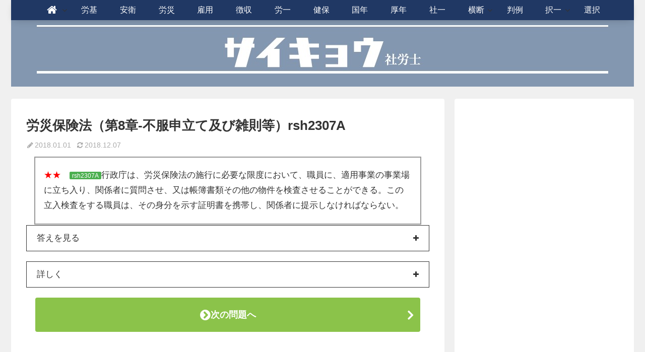

--- FILE ---
content_type: text/html; charset=utf-8
request_url: https://www.google.com/recaptcha/api2/aframe
body_size: 267
content:
<!DOCTYPE HTML><html><head><meta http-equiv="content-type" content="text/html; charset=UTF-8"></head><body><script nonce="tUssFPzpQzv8Gh5CV2mO0w">/** Anti-fraud and anti-abuse applications only. See google.com/recaptcha */ try{var clients={'sodar':'https://pagead2.googlesyndication.com/pagead/sodar?'};window.addEventListener("message",function(a){try{if(a.source===window.parent){var b=JSON.parse(a.data);var c=clients[b['id']];if(c){var d=document.createElement('img');d.src=c+b['params']+'&rc='+(localStorage.getItem("rc::a")?sessionStorage.getItem("rc::b"):"");window.document.body.appendChild(d);sessionStorage.setItem("rc::e",parseInt(sessionStorage.getItem("rc::e")||0)+1);localStorage.setItem("rc::h",'1769839058887');}}}catch(b){}});window.parent.postMessage("_grecaptcha_ready", "*");}catch(b){}</script></body></html>